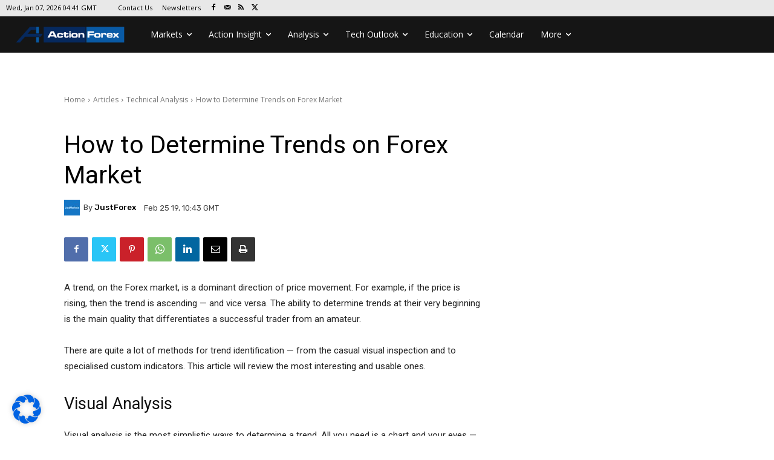

--- FILE ---
content_type: text/html; charset=UTF-8
request_url: https://www.actionforex.com/wp-admin/admin-ajax.php?td_theme_name=Newspaper&v=12.7.3
body_size: -423
content:
{"176044":6901}

--- FILE ---
content_type: text/html; charset=utf-8
request_url: https://www.google.com/recaptcha/api2/aframe
body_size: 268
content:
<!DOCTYPE HTML><html><head><meta http-equiv="content-type" content="text/html; charset=UTF-8"></head><body><script nonce="YjoKGf4BGVdyPfZpfz0R6g">/** Anti-fraud and anti-abuse applications only. See google.com/recaptcha */ try{var clients={'sodar':'https://pagead2.googlesyndication.com/pagead/sodar?'};window.addEventListener("message",function(a){try{if(a.source===window.parent){var b=JSON.parse(a.data);var c=clients[b['id']];if(c){var d=document.createElement('img');d.src=c+b['params']+'&rc='+(localStorage.getItem("rc::a")?sessionStorage.getItem("rc::b"):"");window.document.body.appendChild(d);sessionStorage.setItem("rc::e",parseInt(sessionStorage.getItem("rc::e")||0)+1);localStorage.setItem("rc::h",'1767760923122');}}}catch(b){}});window.parent.postMessage("_grecaptcha_ready", "*");}catch(b){}</script></body></html>